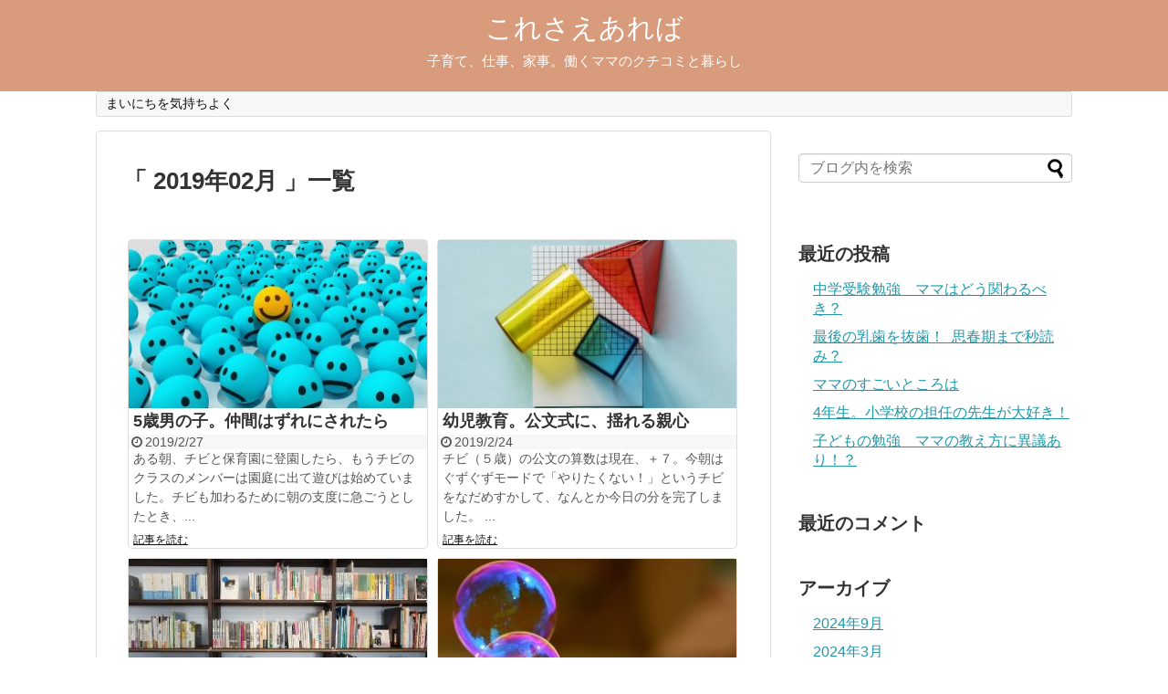

--- FILE ---
content_type: text/html; charset=UTF-8
request_url: http://colelog.net/2019/02/
body_size: 12787
content:
<!DOCTYPE html>
<html lang="ja">
<head>
<meta name="google-site-verification" content="3IynMdd1Y6AoZhv7qEQHEoDESTiliBysyRoac6xa_eE" />
<meta charset="UTF-8">
  <meta name="viewport" content="width=1280, maximum-scale=1, user-scalable=yes">
<link rel="alternate" type="application/rss+xml" title="これさえあれば RSS Feed" href="http://colelog.net/feed/" />
<link rel="pingback" href="http://colelog.net/xmlrpc.php" />
<meta name="robots" content="noindex,follow">
<!-- OGP -->
<meta property="og:type" content="website">
<meta property="og:description" content="子育て、仕事、家事。働くママのクチコミと暮らし">
<meta property="og:title" content="これさえあれば">
<meta property="og:url" content="http://colelog.net">
<meta property="og:site_name" content="これさえあれば">
<meta property="og:locale" content="ja_JP" />
<!-- /OGP -->
<!-- Twitter Card -->
<meta name="twitter:card" content="summary">
<meta name="twitter:description" content="子育て、仕事、家事。働くママのクチコミと暮らし">
<meta name="twitter:title" content="これさえあれば">
<meta name="twitter:url" content="http://colelog.net">
<meta name="twitter:domain" content="colelog.net">
<!-- /Twitter Card -->

<title>2019年2月  |  これさえあれば</title>
<meta name='robots' content='max-image-preview:large' />
<link rel="alternate" type="application/rss+xml" title="これさえあれば &raquo; フィード" href="http://colelog.net/feed/" />
<link rel="alternate" type="application/rss+xml" title="これさえあれば &raquo; コメントフィード" href="http://colelog.net/comments/feed/" />
<script type="text/javascript">
/* <![CDATA[ */
window._wpemojiSettings = {"baseUrl":"https:\/\/s.w.org\/images\/core\/emoji\/15.0.3\/72x72\/","ext":".png","svgUrl":"https:\/\/s.w.org\/images\/core\/emoji\/15.0.3\/svg\/","svgExt":".svg","source":{"concatemoji":"http:\/\/colelog.net\/wp-includes\/js\/wp-emoji-release.min.js"}};
/*! This file is auto-generated */
!function(i,n){var o,s,e;function c(e){try{var t={supportTests:e,timestamp:(new Date).valueOf()};sessionStorage.setItem(o,JSON.stringify(t))}catch(e){}}function p(e,t,n){e.clearRect(0,0,e.canvas.width,e.canvas.height),e.fillText(t,0,0);var t=new Uint32Array(e.getImageData(0,0,e.canvas.width,e.canvas.height).data),r=(e.clearRect(0,0,e.canvas.width,e.canvas.height),e.fillText(n,0,0),new Uint32Array(e.getImageData(0,0,e.canvas.width,e.canvas.height).data));return t.every(function(e,t){return e===r[t]})}function u(e,t,n){switch(t){case"flag":return n(e,"\ud83c\udff3\ufe0f\u200d\u26a7\ufe0f","\ud83c\udff3\ufe0f\u200b\u26a7\ufe0f")?!1:!n(e,"\ud83c\uddfa\ud83c\uddf3","\ud83c\uddfa\u200b\ud83c\uddf3")&&!n(e,"\ud83c\udff4\udb40\udc67\udb40\udc62\udb40\udc65\udb40\udc6e\udb40\udc67\udb40\udc7f","\ud83c\udff4\u200b\udb40\udc67\u200b\udb40\udc62\u200b\udb40\udc65\u200b\udb40\udc6e\u200b\udb40\udc67\u200b\udb40\udc7f");case"emoji":return!n(e,"\ud83d\udc26\u200d\u2b1b","\ud83d\udc26\u200b\u2b1b")}return!1}function f(e,t,n){var r="undefined"!=typeof WorkerGlobalScope&&self instanceof WorkerGlobalScope?new OffscreenCanvas(300,150):i.createElement("canvas"),a=r.getContext("2d",{willReadFrequently:!0}),o=(a.textBaseline="top",a.font="600 32px Arial",{});return e.forEach(function(e){o[e]=t(a,e,n)}),o}function t(e){var t=i.createElement("script");t.src=e,t.defer=!0,i.head.appendChild(t)}"undefined"!=typeof Promise&&(o="wpEmojiSettingsSupports",s=["flag","emoji"],n.supports={everything:!0,everythingExceptFlag:!0},e=new Promise(function(e){i.addEventListener("DOMContentLoaded",e,{once:!0})}),new Promise(function(t){var n=function(){try{var e=JSON.parse(sessionStorage.getItem(o));if("object"==typeof e&&"number"==typeof e.timestamp&&(new Date).valueOf()<e.timestamp+604800&&"object"==typeof e.supportTests)return e.supportTests}catch(e){}return null}();if(!n){if("undefined"!=typeof Worker&&"undefined"!=typeof OffscreenCanvas&&"undefined"!=typeof URL&&URL.createObjectURL&&"undefined"!=typeof Blob)try{var e="postMessage("+f.toString()+"("+[JSON.stringify(s),u.toString(),p.toString()].join(",")+"));",r=new Blob([e],{type:"text/javascript"}),a=new Worker(URL.createObjectURL(r),{name:"wpTestEmojiSupports"});return void(a.onmessage=function(e){c(n=e.data),a.terminate(),t(n)})}catch(e){}c(n=f(s,u,p))}t(n)}).then(function(e){for(var t in e)n.supports[t]=e[t],n.supports.everything=n.supports.everything&&n.supports[t],"flag"!==t&&(n.supports.everythingExceptFlag=n.supports.everythingExceptFlag&&n.supports[t]);n.supports.everythingExceptFlag=n.supports.everythingExceptFlag&&!n.supports.flag,n.DOMReady=!1,n.readyCallback=function(){n.DOMReady=!0}}).then(function(){return e}).then(function(){var e;n.supports.everything||(n.readyCallback(),(e=n.source||{}).concatemoji?t(e.concatemoji):e.wpemoji&&e.twemoji&&(t(e.twemoji),t(e.wpemoji)))}))}((window,document),window._wpemojiSettings);
/* ]]> */
</script>
<link rel='stylesheet' id='simplicity-style-css' href='http://colelog.net/wp-content/themes/simplicity2/style.css' type='text/css' media='all' />
<link rel='stylesheet' id='responsive-style-css' href='http://colelog.net/wp-content/themes/simplicity2/css/responsive-pc.css' type='text/css' media='all' />
<link rel='stylesheet' id='font-awesome-style-css' href='http://colelog.net/wp-content/themes/simplicity2/webfonts/css/font-awesome.min.css' type='text/css' media='all' />
<link rel='stylesheet' id='icomoon-style-css' href='http://colelog.net/wp-content/themes/simplicity2/webfonts/icomoon/style.css' type='text/css' media='all' />
<link rel='stylesheet' id='responsive-mode-style-css' href='http://colelog.net/wp-content/themes/simplicity2/responsive.css' type='text/css' media='all' />
<link rel='stylesheet' id='extension-style-css' href='http://colelog.net/wp-content/themes/simplicity2/css/extension.css' type='text/css' media='all' />
<style id='extension-style-inline-css' type='text/css'>

#header {
  background-color:#d89c7d;
}
#site-title a {
  color:#ffffff;
}
#site-description {
  color:#ffffff;
}
/*タイル状リスト*/
#main .entry{
  width:214px;
  margin:10px 5px 0 5px;
  border:1px solid #ddd;
  border-radius:5px;
  float:left;
  clear:none;
  overflow: visible;
}

#list .entry .entry-thumb {
  margin-top:0;
  margin-right: 0;
  margin-left:0;
  text-align:center;
  margin-bottom: 0;
}

.entry-thumb img{
  width:100%;
  height:auto;
  margin-bottom:0;
}

.entry-card-content {
  margin-left: 0;
  clear:both;
}

.entry h2 a{
  margin-top:0;
  font-size:16px;
  line-height:110%;
}

.entry .post-meta{
  margin:0;
  font-size:14px;
}

.entry-snippet{
  font-size:14px;
  padding:0 5px;
  word-wrap:break-word;
}

.entry-read a{
  font-size:12px;
  padding:0 5px;
}

.entry .post-meta .category{
  display:none;
}

.entry h2{
  padding:0 5px;
  word-wrap:break-word;
  line-height: 100%;
}

.entry-read a.entry-read-link{
  padding:5px 0;
  margin-left:5px;
  margin-right:5px;
  margin-bottom:5px;
  width:auto;
}


#main .entry{
  width:327px;
}

.entry-thumb img{
  width:327px;
}

.entry h2 a{
  font-size:18px;
}

.post-meta{
  font-size:16px;
}

@media screen and (max-width:440px){
  #main .entry{
    width:100%;
    margin:5px 0;
  }

  .entry-thumb img{
    width:100%;
  }

  .entry h2 a{
    font-size:16px;
  }

  .post-meta{
    font-size:14px;
  }
}
/*サイトタイトルを中央寄せ*/
#header .alignleft {
  text-align: center;
  max-width: none;
  /*width: calc(100% - 60px);*/
}

#h-top #site-title a{
  margin-right: 0 !important;
}

#site-description{
  margin-right: 0;
}

#header .alignright {
  display: none;
}
@media screen and (max-width:639px){
  .article br{
    display: block;
  }
}


</style>
<link rel='stylesheet' id='print-style-css' href='http://colelog.net/wp-content/themes/simplicity2/css/print.css' type='text/css' media='print' />
<style id='wp-emoji-styles-inline-css' type='text/css'>

	img.wp-smiley, img.emoji {
		display: inline !important;
		border: none !important;
		box-shadow: none !important;
		height: 1em !important;
		width: 1em !important;
		margin: 0 0.07em !important;
		vertical-align: -0.1em !important;
		background: none !important;
		padding: 0 !important;
	}
</style>
<link rel='stylesheet' id='wp-block-library-css' href='http://colelog.net/wp-includes/css/dist/block-library/style.min.css' type='text/css' media='all' />
<style id='classic-theme-styles-inline-css' type='text/css'>
/*! This file is auto-generated */
.wp-block-button__link{color:#fff;background-color:#32373c;border-radius:9999px;box-shadow:none;text-decoration:none;padding:calc(.667em + 2px) calc(1.333em + 2px);font-size:1.125em}.wp-block-file__button{background:#32373c;color:#fff;text-decoration:none}
</style>
<style id='global-styles-inline-css' type='text/css'>
:root{--wp--preset--aspect-ratio--square: 1;--wp--preset--aspect-ratio--4-3: 4/3;--wp--preset--aspect-ratio--3-4: 3/4;--wp--preset--aspect-ratio--3-2: 3/2;--wp--preset--aspect-ratio--2-3: 2/3;--wp--preset--aspect-ratio--16-9: 16/9;--wp--preset--aspect-ratio--9-16: 9/16;--wp--preset--color--black: #000000;--wp--preset--color--cyan-bluish-gray: #abb8c3;--wp--preset--color--white: #ffffff;--wp--preset--color--pale-pink: #f78da7;--wp--preset--color--vivid-red: #cf2e2e;--wp--preset--color--luminous-vivid-orange: #ff6900;--wp--preset--color--luminous-vivid-amber: #fcb900;--wp--preset--color--light-green-cyan: #7bdcb5;--wp--preset--color--vivid-green-cyan: #00d084;--wp--preset--color--pale-cyan-blue: #8ed1fc;--wp--preset--color--vivid-cyan-blue: #0693e3;--wp--preset--color--vivid-purple: #9b51e0;--wp--preset--gradient--vivid-cyan-blue-to-vivid-purple: linear-gradient(135deg,rgba(6,147,227,1) 0%,rgb(155,81,224) 100%);--wp--preset--gradient--light-green-cyan-to-vivid-green-cyan: linear-gradient(135deg,rgb(122,220,180) 0%,rgb(0,208,130) 100%);--wp--preset--gradient--luminous-vivid-amber-to-luminous-vivid-orange: linear-gradient(135deg,rgba(252,185,0,1) 0%,rgba(255,105,0,1) 100%);--wp--preset--gradient--luminous-vivid-orange-to-vivid-red: linear-gradient(135deg,rgba(255,105,0,1) 0%,rgb(207,46,46) 100%);--wp--preset--gradient--very-light-gray-to-cyan-bluish-gray: linear-gradient(135deg,rgb(238,238,238) 0%,rgb(169,184,195) 100%);--wp--preset--gradient--cool-to-warm-spectrum: linear-gradient(135deg,rgb(74,234,220) 0%,rgb(151,120,209) 20%,rgb(207,42,186) 40%,rgb(238,44,130) 60%,rgb(251,105,98) 80%,rgb(254,248,76) 100%);--wp--preset--gradient--blush-light-purple: linear-gradient(135deg,rgb(255,206,236) 0%,rgb(152,150,240) 100%);--wp--preset--gradient--blush-bordeaux: linear-gradient(135deg,rgb(254,205,165) 0%,rgb(254,45,45) 50%,rgb(107,0,62) 100%);--wp--preset--gradient--luminous-dusk: linear-gradient(135deg,rgb(255,203,112) 0%,rgb(199,81,192) 50%,rgb(65,88,208) 100%);--wp--preset--gradient--pale-ocean: linear-gradient(135deg,rgb(255,245,203) 0%,rgb(182,227,212) 50%,rgb(51,167,181) 100%);--wp--preset--gradient--electric-grass: linear-gradient(135deg,rgb(202,248,128) 0%,rgb(113,206,126) 100%);--wp--preset--gradient--midnight: linear-gradient(135deg,rgb(2,3,129) 0%,rgb(40,116,252) 100%);--wp--preset--font-size--small: 13px;--wp--preset--font-size--medium: 20px;--wp--preset--font-size--large: 36px;--wp--preset--font-size--x-large: 42px;--wp--preset--spacing--20: 0.44rem;--wp--preset--spacing--30: 0.67rem;--wp--preset--spacing--40: 1rem;--wp--preset--spacing--50: 1.5rem;--wp--preset--spacing--60: 2.25rem;--wp--preset--spacing--70: 3.38rem;--wp--preset--spacing--80: 5.06rem;--wp--preset--shadow--natural: 6px 6px 9px rgba(0, 0, 0, 0.2);--wp--preset--shadow--deep: 12px 12px 50px rgba(0, 0, 0, 0.4);--wp--preset--shadow--sharp: 6px 6px 0px rgba(0, 0, 0, 0.2);--wp--preset--shadow--outlined: 6px 6px 0px -3px rgba(255, 255, 255, 1), 6px 6px rgba(0, 0, 0, 1);--wp--preset--shadow--crisp: 6px 6px 0px rgba(0, 0, 0, 1);}:where(.is-layout-flex){gap: 0.5em;}:where(.is-layout-grid){gap: 0.5em;}body .is-layout-flex{display: flex;}.is-layout-flex{flex-wrap: wrap;align-items: center;}.is-layout-flex > :is(*, div){margin: 0;}body .is-layout-grid{display: grid;}.is-layout-grid > :is(*, div){margin: 0;}:where(.wp-block-columns.is-layout-flex){gap: 2em;}:where(.wp-block-columns.is-layout-grid){gap: 2em;}:where(.wp-block-post-template.is-layout-flex){gap: 1.25em;}:where(.wp-block-post-template.is-layout-grid){gap: 1.25em;}.has-black-color{color: var(--wp--preset--color--black) !important;}.has-cyan-bluish-gray-color{color: var(--wp--preset--color--cyan-bluish-gray) !important;}.has-white-color{color: var(--wp--preset--color--white) !important;}.has-pale-pink-color{color: var(--wp--preset--color--pale-pink) !important;}.has-vivid-red-color{color: var(--wp--preset--color--vivid-red) !important;}.has-luminous-vivid-orange-color{color: var(--wp--preset--color--luminous-vivid-orange) !important;}.has-luminous-vivid-amber-color{color: var(--wp--preset--color--luminous-vivid-amber) !important;}.has-light-green-cyan-color{color: var(--wp--preset--color--light-green-cyan) !important;}.has-vivid-green-cyan-color{color: var(--wp--preset--color--vivid-green-cyan) !important;}.has-pale-cyan-blue-color{color: var(--wp--preset--color--pale-cyan-blue) !important;}.has-vivid-cyan-blue-color{color: var(--wp--preset--color--vivid-cyan-blue) !important;}.has-vivid-purple-color{color: var(--wp--preset--color--vivid-purple) !important;}.has-black-background-color{background-color: var(--wp--preset--color--black) !important;}.has-cyan-bluish-gray-background-color{background-color: var(--wp--preset--color--cyan-bluish-gray) !important;}.has-white-background-color{background-color: var(--wp--preset--color--white) !important;}.has-pale-pink-background-color{background-color: var(--wp--preset--color--pale-pink) !important;}.has-vivid-red-background-color{background-color: var(--wp--preset--color--vivid-red) !important;}.has-luminous-vivid-orange-background-color{background-color: var(--wp--preset--color--luminous-vivid-orange) !important;}.has-luminous-vivid-amber-background-color{background-color: var(--wp--preset--color--luminous-vivid-amber) !important;}.has-light-green-cyan-background-color{background-color: var(--wp--preset--color--light-green-cyan) !important;}.has-vivid-green-cyan-background-color{background-color: var(--wp--preset--color--vivid-green-cyan) !important;}.has-pale-cyan-blue-background-color{background-color: var(--wp--preset--color--pale-cyan-blue) !important;}.has-vivid-cyan-blue-background-color{background-color: var(--wp--preset--color--vivid-cyan-blue) !important;}.has-vivid-purple-background-color{background-color: var(--wp--preset--color--vivid-purple) !important;}.has-black-border-color{border-color: var(--wp--preset--color--black) !important;}.has-cyan-bluish-gray-border-color{border-color: var(--wp--preset--color--cyan-bluish-gray) !important;}.has-white-border-color{border-color: var(--wp--preset--color--white) !important;}.has-pale-pink-border-color{border-color: var(--wp--preset--color--pale-pink) !important;}.has-vivid-red-border-color{border-color: var(--wp--preset--color--vivid-red) !important;}.has-luminous-vivid-orange-border-color{border-color: var(--wp--preset--color--luminous-vivid-orange) !important;}.has-luminous-vivid-amber-border-color{border-color: var(--wp--preset--color--luminous-vivid-amber) !important;}.has-light-green-cyan-border-color{border-color: var(--wp--preset--color--light-green-cyan) !important;}.has-vivid-green-cyan-border-color{border-color: var(--wp--preset--color--vivid-green-cyan) !important;}.has-pale-cyan-blue-border-color{border-color: var(--wp--preset--color--pale-cyan-blue) !important;}.has-vivid-cyan-blue-border-color{border-color: var(--wp--preset--color--vivid-cyan-blue) !important;}.has-vivid-purple-border-color{border-color: var(--wp--preset--color--vivid-purple) !important;}.has-vivid-cyan-blue-to-vivid-purple-gradient-background{background: var(--wp--preset--gradient--vivid-cyan-blue-to-vivid-purple) !important;}.has-light-green-cyan-to-vivid-green-cyan-gradient-background{background: var(--wp--preset--gradient--light-green-cyan-to-vivid-green-cyan) !important;}.has-luminous-vivid-amber-to-luminous-vivid-orange-gradient-background{background: var(--wp--preset--gradient--luminous-vivid-amber-to-luminous-vivid-orange) !important;}.has-luminous-vivid-orange-to-vivid-red-gradient-background{background: var(--wp--preset--gradient--luminous-vivid-orange-to-vivid-red) !important;}.has-very-light-gray-to-cyan-bluish-gray-gradient-background{background: var(--wp--preset--gradient--very-light-gray-to-cyan-bluish-gray) !important;}.has-cool-to-warm-spectrum-gradient-background{background: var(--wp--preset--gradient--cool-to-warm-spectrum) !important;}.has-blush-light-purple-gradient-background{background: var(--wp--preset--gradient--blush-light-purple) !important;}.has-blush-bordeaux-gradient-background{background: var(--wp--preset--gradient--blush-bordeaux) !important;}.has-luminous-dusk-gradient-background{background: var(--wp--preset--gradient--luminous-dusk) !important;}.has-pale-ocean-gradient-background{background: var(--wp--preset--gradient--pale-ocean) !important;}.has-electric-grass-gradient-background{background: var(--wp--preset--gradient--electric-grass) !important;}.has-midnight-gradient-background{background: var(--wp--preset--gradient--midnight) !important;}.has-small-font-size{font-size: var(--wp--preset--font-size--small) !important;}.has-medium-font-size{font-size: var(--wp--preset--font-size--medium) !important;}.has-large-font-size{font-size: var(--wp--preset--font-size--large) !important;}.has-x-large-font-size{font-size: var(--wp--preset--font-size--x-large) !important;}
:where(.wp-block-post-template.is-layout-flex){gap: 1.25em;}:where(.wp-block-post-template.is-layout-grid){gap: 1.25em;}
:where(.wp-block-columns.is-layout-flex){gap: 2em;}:where(.wp-block-columns.is-layout-grid){gap: 2em;}
:root :where(.wp-block-pullquote){font-size: 1.5em;line-height: 1.6;}
</style>
<script type="text/javascript" src="http://colelog.net/wp-includes/js/jquery/jquery.min.js" id="jquery-core-js"></script>
<script type="text/javascript" src="http://colelog.net/wp-includes/js/jquery/jquery-migrate.min.js" id="jquery-migrate-js"></script>
<link rel="EditURI" type="application/rsd+xml" title="RSD" href="http://colelog.net/xmlrpc.php?rsd" />
<meta name="generator" content="WordPress 6.6.4" />
<script async src="https://pagead2.googlesyndication.com/pagead/js/adsbygoogle.js?client=ca-pub-1497556342714781"
     crossorigin="anonymous"></script>
<style type="text/css">.recentcomments a{display:inline !important;padding:0 !important;margin:0 !important;}</style><!-- Google Analytics -->
<script>
  (function(i,s,o,g,r,a,m){i['GoogleAnalyticsObject']=r;i[r]=i[r]||function(){
  (i[r].q=i[r].q||[]).push(arguments)},i[r].l=1*new Date();a=s.createElement(o),
  m=s.getElementsByTagName(o)[0];a.async=1;a.src=g;m.parentNode.insertBefore(a,m)
  })(window,document,'script','//www.google-analytics.com/analytics.js','ga');

  ga('create', 'UA-74739438-1', 'auto');
  ga('send', 'pageview');
</script>
<!-- /Google Analytics -->
</head>
  <body class="archive date" itemscope itemtype="http://schema.org/WebPage">
    <div id="container">

      <!-- header -->
      <header itemscope itemtype="http://schema.org/WPHeader">
        <div id="header" class="clearfix">
          <div id="header-in">

                        <div id="h-top">
              <!-- モバイルメニュー表示用のボタン -->
<div id="mobile-menu">
  <a id="mobile-menu-toggle" href="#"><span class="fa fa-bars fa-2x"></span></a>
</div>

              <div class="alignleft top-title-catchphrase">
                <!-- サイトのタイトル -->
<p id="site-title" itemscope itemtype="http://schema.org/Organization">
  <a href="http://colelog.net/">これさえあれば</a></p>
<!-- サイトの概要 -->
<p id="site-description">
  子育て、仕事、家事。働くママのクチコミと暮らし</p>
              </div>

              <div class="alignright top-sns-follows">
                                <!-- SNSページ -->
<div class="sns-pages">
<p class="sns-follow-msg">フォローする</p>
<ul class="snsp">
<li class="feedly-page"><a href='//feedly.com/index.html#subscription%2Ffeed%2Fhttp%3A%2F%2Fcolelog.net%2Ffeed%2F' target='blank' title="feedlyで更新情報をフォロー" rel="nofollow"><span class="icon-feedly-square"></span></a></li><li class="rss-page"><a href="http://colelog.net/feed/" target="_blank" title="RSSで更新情報をフォロー" rel="nofollow"><span class="fa fa-rss-square fa-2x"></span></a></li>  </ul>
</div>
                              </div>

            </div><!-- /#h-top -->
          </div><!-- /#header-in -->
        </div><!-- /#header -->
      </header>

      <!-- Navigation -->
<nav itemscope itemtype="http://schema.org/SiteNavigationElement">
  <div id="navi">
      	<div id="navi-in">
      <div class="menu"><ul>
<li class="page_item page-item-2"><a href="http://colelog.net/sample-page/">まいにちを気持ちよく</a></li>
</ul></div>
    </div><!-- /#navi-in -->
  </div><!-- /#navi -->
</nav>
<!-- /Navigation -->
      <!-- 本体部分 -->
      <div id="body">
        <div id="body-in">

          
          <!-- main -->
          <main itemscope itemprop="mainContentOfPage" itemtype="http://schema.org/Blog">
            <div id="main">


  <h1 id="archive-title">「
        2019年02月      」一覧  </h1>






<div id="list">
<!-- 記事一覧 -->
<article id="post-3628" class="entry cf post-3628 post type-post status-publish format-standard has-post-thumbnail category-kosodate category-5-years-old">
  <figure class="entry-thumb">
                  <a href="http://colelog.net/2019/02/27/post-3628/" class="entry-image entry-image-link" title="5歳男の子。仲間はずれにされたら"><img width="320" height="180" src="http://colelog.net/wp-content/uploads/2019/02/Attachment-1-320x180.jpeg" class="entry-thumnail wp-post-image" alt="5歳男の子。仲間はずれにされたら" decoding="async" fetchpriority="high" srcset="http://colelog.net/wp-content/uploads/2019/02/Attachment-1-320x180.jpeg 320w, http://colelog.net/wp-content/uploads/2019/02/Attachment-1-300x169.jpeg 300w, http://colelog.net/wp-content/uploads/2019/02/Attachment-1.jpeg 640w" sizes="(max-width: 320px) 100vw, 320px" /></a>
            </figure><!-- /.entry-thumb -->

  <div class="entry-card-content">
  <header>
    <h2><a href="http://colelog.net/2019/02/27/post-3628/" class="entry-title entry-title-link" title="5歳男の子。仲間はずれにされたら">5歳男の子。仲間はずれにされたら</a></h2>
    <p class="post-meta">
            <span class="post-date"><span class="fa fa-clock-o fa-fw"></span><span class="published">2019/2/27</span></span>
      
            <span class="category"><span class="fa fa-folder fa-fw"></span><a href="http://colelog.net/category/kosodate/" rel="category tag">子育て</a>, <a href="http://colelog.net/category/kosodate/5-years-old/" rel="category tag">5歳</a></span>
      
      
      
    </p><!-- /.post-meta -->
  </header>
  <p class="entry-snippet">ある朝、チビと保育園に登園したら、もうチビのクラスのメンバーは園庭に出て遊びは始めていました。チビも加わるために朝の支度に急ごうとしたとき、...</p>

    <footer>
    <p class="entry-read"><a href="http://colelog.net/2019/02/27/post-3628/" class="entry-read-link">記事を読む</a></p>
  </footer>
  
</div><!-- /.entry-card-content -->
</article><article id="post-3624" class="entry cf post-3624 post type-post status-publish format-standard has-post-thumbnail category-12 category-5-years-old">
  <figure class="entry-thumb">
                  <a href="http://colelog.net/2019/02/24/post-3624/" class="entry-image entry-image-link" title="幼児教育。公文式に、揺れる親心"><img width="320" height="180" src="http://colelog.net/wp-content/uploads/2019/02/art-3827050_640-320x180.jpg" class="entry-thumnail wp-post-image" alt="幼児教育。公文式に、揺れる親心" decoding="async" /></a>
            </figure><!-- /.entry-thumb -->

  <div class="entry-card-content">
  <header>
    <h2><a href="http://colelog.net/2019/02/24/post-3624/" class="entry-title entry-title-link" title="幼児教育。公文式に、揺れる親心">幼児教育。公文式に、揺れる親心</a></h2>
    <p class="post-meta">
            <span class="post-date"><span class="fa fa-clock-o fa-fw"></span><span class="published">2019/2/24</span></span>
      
            <span class="category"><span class="fa fa-folder fa-fw"></span><a href="http://colelog.net/category/%e5%b9%bc%e5%85%90%e6%95%99%e8%82%b2%e3%81%8f%e3%82%82%e3%82%93/" rel="category tag">幼児教育,くもん,習いごと</a>, <a href="http://colelog.net/category/kosodate/5-years-old/" rel="category tag">5歳</a></span>
      
      
      
    </p><!-- /.post-meta -->
  </header>
  <p class="entry-snippet">チビ（５歳）の公文の算数は現在、＋７。今朝はぐずぐずモードで「やりたくない！」というチビをなだめすかして、なんとか今日の分を完了しました。
...</p>

    <footer>
    <p class="entry-read"><a href="http://colelog.net/2019/02/24/post-3624/" class="entry-read-link">記事を読む</a></p>
  </footer>
  
</div><!-- /.entry-card-content -->
</article><article id="post-3620" class="entry cf post-3620 post type-post status-publish format-standard has-post-thumbnail category-6 category-5-years-old">
  <figure class="entry-thumb">
                  <a href="http://colelog.net/2019/02/23/post-3620/" class="entry-image entry-image-link" title="5歳。絵本で広がる子どもの世界"><img width="320" height="180" src="http://colelog.net/wp-content/uploads/2019/02/books-1245744_640-320x180.jpg" class="entry-thumnail wp-post-image" alt="5歳。絵本で広がる子どもの世界" decoding="async" /></a>
            </figure><!-- /.entry-thumb -->

  <div class="entry-card-content">
  <header>
    <h2><a href="http://colelog.net/2019/02/23/post-3620/" class="entry-title entry-title-link" title="5歳。絵本で広がる子どもの世界">5歳。絵本で広がる子どもの世界</a></h2>
    <p class="post-meta">
            <span class="post-date"><span class="fa fa-clock-o fa-fw"></span><span class="published">2019/2/23</span></span>
      
            <span class="category"><span class="fa fa-folder fa-fw"></span><a href="http://colelog.net/category/%e7%b5%b5%e6%9c%ac/" rel="category tag">絵本・育児本</a>, <a href="http://colelog.net/category/kosodate/5-years-old/" rel="category tag">5歳</a></span>
      
      
      
    </p><!-- /.post-meta -->
  </header>
  <p class="entry-snippet">実家の母がチビ（５歳）のために毎週、図書館から絵本を借りてきてくれます。チビと一緒に図書館に行くと、このごろ選ぶのは図鑑などの調べる本、迷路...</p>

    <footer>
    <p class="entry-read"><a href="http://colelog.net/2019/02/23/post-3620/" class="entry-read-link">記事を読む</a></p>
  </footer>
  
</div><!-- /.entry-card-content -->
</article><article id="post-3582" class="entry cf post-3582 post type-post status-publish format-standard has-post-thumbnail category-kosodate category-5-years-old">
  <figure class="entry-thumb">
                  <a href="http://colelog.net/2019/02/22/post-3582/" class="entry-image entry-image-link" title="合い言葉は「ただいまおかえり」と「ごめんねいいよ」"><img width="320" height="180" src="http://colelog.net/wp-content/uploads/2019/02/soap-bubble-824571_640-320x180.jpg" class="entry-thumnail wp-post-image" alt="合い言葉は「ただいまおかえり」と「ごめんねいいよ」" decoding="async" loading="lazy" /></a>
            </figure><!-- /.entry-thumb -->

  <div class="entry-card-content">
  <header>
    <h2><a href="http://colelog.net/2019/02/22/post-3582/" class="entry-title entry-title-link" title="合い言葉は「ただいまおかえり」と「ごめんねいいよ」">合い言葉は「ただいまおかえり」と「ごめんねいいよ」</a></h2>
    <p class="post-meta">
            <span class="post-date"><span class="fa fa-clock-o fa-fw"></span><span class="published">2019/2/22</span></span>
      
            <span class="category"><span class="fa fa-folder fa-fw"></span><a href="http://colelog.net/category/kosodate/" rel="category tag">子育て</a>, <a href="http://colelog.net/category/kosodate/5-years-old/" rel="category tag">5歳</a></span>
      
      
      
    </p><!-- /.post-meta -->
  </header>
  <p class="entry-snippet">保育園通いのチビ（５歳）。週に何度かはばあばたちにお迎えをお願いしています。そのため、わたしよりチビのほうが家に早く帰っていることもしばしば...</p>

    <footer>
    <p class="entry-read"><a href="http://colelog.net/2019/02/22/post-3582/" class="entry-read-link">記事を読む</a></p>
  </footer>
  
</div><!-- /.entry-card-content -->
</article><article id="post-3580" class="entry cf post-3580 post type-post status-publish format-standard has-post-thumbnail category-kosodate category-kazi category-misc">
  <figure class="entry-thumb">
                  <a href="http://colelog.net/2019/02/21/post-3580/" class="entry-image entry-image-link" title="捨てるストレス！ 本当に必要なもの、不要なもの"><img width="320" height="180" src="http://colelog.net/wp-content/uploads/2019/02/cardboard-boxes-3126552_640-320x180.jpg" class="entry-thumnail wp-post-image" alt="捨てるストレス！ 本当に必要なもの、不要なもの" decoding="async" loading="lazy" /></a>
            </figure><!-- /.entry-thumb -->

  <div class="entry-card-content">
  <header>
    <h2><a href="http://colelog.net/2019/02/21/post-3580/" class="entry-title entry-title-link" title="捨てるストレス！ 本当に必要なもの、不要なもの">捨てるストレス！ 本当に必要なもの、不要なもの</a></h2>
    <p class="post-meta">
            <span class="post-date"><span class="fa fa-clock-o fa-fw"></span><span class="published">2019/2/21</span></span>
      
            <span class="category"><span class="fa fa-folder fa-fw"></span><a href="http://colelog.net/category/kosodate/" rel="category tag">子育て</a>, <a href="http://colelog.net/category/kazi/" rel="category tag">家事</a>, <a href="http://colelog.net/category/misc/" rel="category tag">その他</a></span>
      
      
      
    </p><!-- /.post-meta -->
  </header>
  <p class="entry-snippet">引っ越しに向けて着々と準備を進めています。毎日使うものは直前に詰めるとして、まずはふだんあまり使っていない荷物の整頓。何年もしまったままのも...</p>

    <footer>
    <p class="entry-read"><a href="http://colelog.net/2019/02/21/post-3580/" class="entry-read-link">記事を読む</a></p>
  </footer>
  
</div><!-- /.entry-card-content -->
</article><article id="post-3563" class="entry cf post-3563 post type-post status-publish format-standard has-post-thumbnail category-kosodate category-5-years-old">
  <figure class="entry-thumb">
                  <a href="http://colelog.net/2019/02/19/post-3563/" class="entry-image entry-image-link" title="親にかまってもらえない、一人っ子の週末"><img width="320" height="180" src="http://colelog.net/wp-content/uploads/2019/02/bowl-3366766_640-320x180.jpg" class="entry-thumnail wp-post-image" alt="親にかまってもらえない、一人っ子の週末" decoding="async" loading="lazy" /></a>
            </figure><!-- /.entry-thumb -->

  <div class="entry-card-content">
  <header>
    <h2><a href="http://colelog.net/2019/02/19/post-3563/" class="entry-title entry-title-link" title="親にかまってもらえない、一人っ子の週末">親にかまってもらえない、一人っ子の週末</a></h2>
    <p class="post-meta">
            <span class="post-date"><span class="fa fa-clock-o fa-fw"></span><span class="published">2019/2/19</span></span>
      
            <span class="category"><span class="fa fa-folder fa-fw"></span><a href="http://colelog.net/category/kosodate/" rel="category tag">子育て</a>, <a href="http://colelog.net/category/kosodate/5-years-old/" rel="category tag">5歳</a></span>
      
      
      
    </p><!-- /.post-meta -->
  </header>
  <p class="entry-snippet">背も伸びたし、体重も。おまけに永久歯も生えてきて、ぐんと成長を見せるチビ（5歳）。
そういえば、公文のプリントも、前はもっとごねたり、飽きた...</p>

    <footer>
    <p class="entry-read"><a href="http://colelog.net/2019/02/19/post-3563/" class="entry-read-link">記事を読む</a></p>
  </footer>
  
</div><!-- /.entry-card-content -->
</article><article id="post-3565" class="entry cf post-3565 post type-post status-publish format-standard has-post-thumbnail category-kosodate category-5-years-old">
  <figure class="entry-thumb">
                  <a href="http://colelog.net/2019/02/18/post-3565/" class="entry-image entry-image-link" title="初めての大人の歯。6歳臼歯が生えてきた！"><img width="320" height="180" src="http://colelog.net/wp-content/uploads/2019/02/toothbrush-571741_640-320x180.jpg" class="entry-thumnail wp-post-image" alt="初めての大人の歯。6歳臼歯が生えてきた！" decoding="async" loading="lazy" /></a>
            </figure><!-- /.entry-thumb -->

  <div class="entry-card-content">
  <header>
    <h2><a href="http://colelog.net/2019/02/18/post-3565/" class="entry-title entry-title-link" title="初めての大人の歯。6歳臼歯が生えてきた！">初めての大人の歯。6歳臼歯が生えてきた！</a></h2>
    <p class="post-meta">
            <span class="post-date"><span class="fa fa-clock-o fa-fw"></span><span class="published">2019/2/18</span></span>
      
            <span class="category"><span class="fa fa-folder fa-fw"></span><a href="http://colelog.net/category/kosodate/" rel="category tag">子育て</a>, <a href="http://colelog.net/category/kosodate/5-years-old/" rel="category tag">5歳</a></span>
      
      
      
    </p><!-- /.post-meta -->
  </header>
  <p class="entry-snippet">チビ（5歳）の歯医者さんの3ヵ月ごとの定期検診に行ってきました。
前回、前々回と、虫歯が発見されたチビ。チビの通う小児歯科では、定期検診で虫...</p>

    <footer>
    <p class="entry-read"><a href="http://colelog.net/2019/02/18/post-3565/" class="entry-read-link">記事を読む</a></p>
  </footer>
  
</div><!-- /.entry-card-content -->
</article><article id="post-3551" class="entry cf post-3551 post type-post status-publish format-standard has-post-thumbnail category-kosodate category-5-years-old">
  <figure class="entry-thumb">
                  <a href="http://colelog.net/2019/02/08/post-3551/" class="entry-image entry-image-link" title="ひとりで登校できる？ 小学生になる準備"><img width="320" height="180" src="http://colelog.net/wp-content/uploads/2019/02/car-932702_640-320x180.jpg" class="entry-thumnail wp-post-image" alt="ひとりで登校できる？ 小学生になる準備" decoding="async" loading="lazy" /></a>
            </figure><!-- /.entry-thumb -->

  <div class="entry-card-content">
  <header>
    <h2><a href="http://colelog.net/2019/02/08/post-3551/" class="entry-title entry-title-link" title="ひとりで登校できる？ 小学生になる準備">ひとりで登校できる？ 小学生になる準備</a></h2>
    <p class="post-meta">
            <span class="post-date"><span class="fa fa-clock-o fa-fw"></span><span class="published">2019/2/8</span></span>
      
            <span class="category"><span class="fa fa-folder fa-fw"></span><a href="http://colelog.net/category/kosodate/" rel="category tag">子育て</a>, <a href="http://colelog.net/category/kosodate/5-years-old/" rel="category tag">5歳</a></span>
      
      
      
    </p><!-- /.post-meta -->
  </header>
  <p class="entry-snippet">




チビ（5歳）と一緒に家に着いたとき、フリーペーパーをポスティングしているおじさんに会いました。
ちょうどうちのポストに投函したこと...</p>

    <footer>
    <p class="entry-read"><a href="http://colelog.net/2019/02/08/post-3551/" class="entry-read-link">記事を読む</a></p>
  </footer>
  
</div><!-- /.entry-card-content -->
</article><article id="post-3542" class="entry cf post-3542 post type-post status-publish format-standard has-post-thumbnail category-kosodate category-5-years-old">
  <figure class="entry-thumb">
                  <a href="http://colelog.net/2019/02/06/post-3542/" class="entry-image entry-image-link" title="毎日のごはんが作る、子どもの健康貯金の話"><img width="320" height="180" src="http://colelog.net/wp-content/uploads/2019/02/plate-3033198_640-320x180.jpg" class="entry-thumnail wp-post-image" alt="毎日のごはんが作る、子どもの健康貯金の話" decoding="async" loading="lazy" srcset="http://colelog.net/wp-content/uploads/2019/02/plate-3033198_640-320x180.jpg 320w, http://colelog.net/wp-content/uploads/2019/02/plate-3033198_640-300x169.jpg 300w, http://colelog.net/wp-content/uploads/2019/02/plate-3033198_640.jpg 640w" sizes="(max-width: 320px) 100vw, 320px" /></a>
            </figure><!-- /.entry-thumb -->

  <div class="entry-card-content">
  <header>
    <h2><a href="http://colelog.net/2019/02/06/post-3542/" class="entry-title entry-title-link" title="毎日のごはんが作る、子どもの健康貯金の話">毎日のごはんが作る、子どもの健康貯金の話</a></h2>
    <p class="post-meta">
            <span class="post-date"><span class="fa fa-clock-o fa-fw"></span><span class="published">2019/2/6</span></span>
      
            <span class="category"><span class="fa fa-folder fa-fw"></span><a href="http://colelog.net/category/kosodate/" rel="category tag">子育て</a>, <a href="http://colelog.net/category/kosodate/5-years-old/" rel="category tag">5歳</a></span>
      
      
      
    </p><!-- /.post-meta -->
  </header>
  <p class="entry-snippet">


朝食を米飯にしたわが家。
最近食生活が気になるので、子どもの食事についての本を読みました。



『成功する子は食べ物が9割ー幼児・小...</p>

    <footer>
    <p class="entry-read"><a href="http://colelog.net/2019/02/06/post-3542/" class="entry-read-link">記事を読む</a></p>
  </footer>
  
</div><!-- /.entry-card-content -->
</article><article id="post-3544" class="entry cf post-3544 post type-post status-publish format-standard has-post-thumbnail category-kosodate category-5-years-old">
  <figure class="entry-thumb">
                  <a href="http://colelog.net/2019/02/05/post-3544/" class="entry-image entry-image-link" title="捨てられない！ 子どもの作品の行き場は"><img width="320" height="180" src="http://colelog.net/wp-content/uploads/2019/02/crayon-2009816_640-320x180.jpg" class="entry-thumnail wp-post-image" alt="捨てられない！ 子どもの作品の行き場は" decoding="async" loading="lazy" /></a>
            </figure><!-- /.entry-thumb -->

  <div class="entry-card-content">
  <header>
    <h2><a href="http://colelog.net/2019/02/05/post-3544/" class="entry-title entry-title-link" title="捨てられない！ 子どもの作品の行き場は">捨てられない！ 子どもの作品の行き場は</a></h2>
    <p class="post-meta">
            <span class="post-date"><span class="fa fa-clock-o fa-fw"></span><span class="published">2019/2/5</span></span>
      
            <span class="category"><span class="fa fa-folder fa-fw"></span><a href="http://colelog.net/category/kosodate/" rel="category tag">子育て</a>, <a href="http://colelog.net/category/kosodate/5-years-old/" rel="category tag">5歳</a></span>
      
      
      
    </p><!-- /.post-meta -->
  </header>
  <p class="entry-snippet">引っ越しに向けて、チビ（5歳）の持ち物の整頓をしました。
おもちゃについては、仮住まいに持って行くのは、大きい段ボール1個分に。実家に保管し...</p>

    <footer>
    <p class="entry-read"><a href="http://colelog.net/2019/02/05/post-3544/" class="entry-read-link">記事を読む</a></p>
  </footer>
  
</div><!-- /.entry-card-content -->
</article>  <div class="clear"></div>
</div><!-- /#list -->

  <!-- 文章下広告 -->
                  

<ul class="pagination" role="menubar" aria-label="Pagination"><li class="first"><a href="http://colelog.net/2019/02/"><span>First</span></a></li><li class="previous"><a href="http://colelog.net/2019/02/"><span>Previous</span></a></li><li class="current"><a>1</a></li><li><a href="http://colelog.net/2019/02/page/2/" class="inactive" >2</a></li><li class="next"><a href="http://colelog.net/2019/02/page/2/"><span>Next</span></a></li><li class="last"><a href="http://colelog.net/2019/02/page/2/"><span>Last</span></a></li></ul>
            </div><!-- /#main -->
          </main>
        <!-- sidebar -->
<div id="sidebar" role="complementary">
    
  <div id="sidebar-widget">
  <!-- ウイジェット -->
  <aside id="search-2" class="widget widget_search"><form method="get" id="searchform" action="http://colelog.net/">
	<input type="text" placeholder="ブログ内を検索" name="s" id="s">
	<input type="submit" id="searchsubmit" value="">
</form></aside>
		<aside id="recent-posts-2" class="widget widget_recent_entries">
		<h3 class="widget_title sidebar_widget_title">最近の投稿</h3>
		<ul>
											<li>
					<a href="http://colelog.net/2024/09/05/5251/">中学受験勉強　ママはどう関わるべき？</a>
									</li>
											<li>
					<a href="http://colelog.net/2024/03/24/post-5241/">最後の乳歯を抜歯！  思春期まで秒読み？</a>
									</li>
											<li>
					<a href="http://colelog.net/2024/01/16/post-5237/">ママのすごいところは</a>
									</li>
											<li>
					<a href="http://colelog.net/2024/01/02/post-5229/">4年生。小学校の担任の先生が大好き！</a>
									</li>
											<li>
					<a href="http://colelog.net/2023/09/12/post-5219/">子どもの勉強　ママの教え方に異議あり！？</a>
									</li>
					</ul>

		</aside><aside id="recent-comments-2" class="widget widget_recent_comments"><h3 class="widget_title sidebar_widget_title">最近のコメント</h3><ul id="recentcomments"></ul></aside><aside id="archives-2" class="widget widget_archive"><h3 class="widget_title sidebar_widget_title">アーカイブ</h3>
			<ul>
					<li><a href='http://colelog.net/2024/09/'>2024年9月</a></li>
	<li><a href='http://colelog.net/2024/03/'>2024年3月</a></li>
	<li><a href='http://colelog.net/2024/01/'>2024年1月</a></li>
	<li><a href='http://colelog.net/2023/09/'>2023年9月</a></li>
	<li><a href='http://colelog.net/2023/07/'>2023年7月</a></li>
	<li><a href='http://colelog.net/2023/06/'>2023年6月</a></li>
	<li><a href='http://colelog.net/2023/02/'>2023年2月</a></li>
	<li><a href='http://colelog.net/2023/01/'>2023年1月</a></li>
	<li><a href='http://colelog.net/2022/12/'>2022年12月</a></li>
	<li><a href='http://colelog.net/2022/09/'>2022年9月</a></li>
	<li><a href='http://colelog.net/2022/07/'>2022年7月</a></li>
	<li><a href='http://colelog.net/2022/06/'>2022年6月</a></li>
	<li><a href='http://colelog.net/2022/05/'>2022年5月</a></li>
	<li><a href='http://colelog.net/2022/04/'>2022年4月</a></li>
	<li><a href='http://colelog.net/2022/02/'>2022年2月</a></li>
	<li><a href='http://colelog.net/2022/01/'>2022年1月</a></li>
	<li><a href='http://colelog.net/2021/10/'>2021年10月</a></li>
	<li><a href='http://colelog.net/2021/09/'>2021年9月</a></li>
	<li><a href='http://colelog.net/2021/08/'>2021年8月</a></li>
	<li><a href='http://colelog.net/2021/06/'>2021年6月</a></li>
	<li><a href='http://colelog.net/2021/05/'>2021年5月</a></li>
	<li><a href='http://colelog.net/2021/04/'>2021年4月</a></li>
	<li><a href='http://colelog.net/2021/02/'>2021年2月</a></li>
	<li><a href='http://colelog.net/2021/01/'>2021年1月</a></li>
	<li><a href='http://colelog.net/2020/12/'>2020年12月</a></li>
	<li><a href='http://colelog.net/2020/11/'>2020年11月</a></li>
	<li><a href='http://colelog.net/2020/10/'>2020年10月</a></li>
	<li><a href='http://colelog.net/2020/09/'>2020年9月</a></li>
	<li><a href='http://colelog.net/2020/08/'>2020年8月</a></li>
	<li><a href='http://colelog.net/2020/06/'>2020年6月</a></li>
	<li><a href='http://colelog.net/2020/05/'>2020年5月</a></li>
	<li><a href='http://colelog.net/2020/04/'>2020年4月</a></li>
	<li><a href='http://colelog.net/2020/03/'>2020年3月</a></li>
	<li><a href='http://colelog.net/2020/02/'>2020年2月</a></li>
	<li><a href='http://colelog.net/2020/01/'>2020年1月</a></li>
	<li><a href='http://colelog.net/2019/12/'>2019年12月</a></li>
	<li><a href='http://colelog.net/2019/11/'>2019年11月</a></li>
	<li><a href='http://colelog.net/2019/10/'>2019年10月</a></li>
	<li><a href='http://colelog.net/2019/09/'>2019年9月</a></li>
	<li><a href='http://colelog.net/2019/08/'>2019年8月</a></li>
	<li><a href='http://colelog.net/2019/07/'>2019年7月</a></li>
	<li><a href='http://colelog.net/2019/06/'>2019年6月</a></li>
	<li><a href='http://colelog.net/2019/05/'>2019年5月</a></li>
	<li><a href='http://colelog.net/2019/04/'>2019年4月</a></li>
	<li><a href='http://colelog.net/2019/03/'>2019年3月</a></li>
	<li><a href='http://colelog.net/2019/02/' aria-current="page">2019年2月</a></li>
	<li><a href='http://colelog.net/2019/01/'>2019年1月</a></li>
	<li><a href='http://colelog.net/2018/12/'>2018年12月</a></li>
	<li><a href='http://colelog.net/2018/11/'>2018年11月</a></li>
	<li><a href='http://colelog.net/2018/10/'>2018年10月</a></li>
	<li><a href='http://colelog.net/2018/09/'>2018年9月</a></li>
	<li><a href='http://colelog.net/2018/08/'>2018年8月</a></li>
	<li><a href='http://colelog.net/2018/07/'>2018年7月</a></li>
	<li><a href='http://colelog.net/2018/06/'>2018年6月</a></li>
	<li><a href='http://colelog.net/2018/05/'>2018年5月</a></li>
	<li><a href='http://colelog.net/2018/04/'>2018年4月</a></li>
	<li><a href='http://colelog.net/2018/03/'>2018年3月</a></li>
	<li><a href='http://colelog.net/2018/02/'>2018年2月</a></li>
	<li><a href='http://colelog.net/2018/01/'>2018年1月</a></li>
	<li><a href='http://colelog.net/2017/12/'>2017年12月</a></li>
	<li><a href='http://colelog.net/2017/11/'>2017年11月</a></li>
	<li><a href='http://colelog.net/2017/10/'>2017年10月</a></li>
	<li><a href='http://colelog.net/2017/09/'>2017年9月</a></li>
	<li><a href='http://colelog.net/2017/08/'>2017年8月</a></li>
	<li><a href='http://colelog.net/2017/07/'>2017年7月</a></li>
	<li><a href='http://colelog.net/2017/06/'>2017年6月</a></li>
	<li><a href='http://colelog.net/2017/05/'>2017年5月</a></li>
	<li><a href='http://colelog.net/2017/04/'>2017年4月</a></li>
	<li><a href='http://colelog.net/2017/03/'>2017年3月</a></li>
	<li><a href='http://colelog.net/2017/02/'>2017年2月</a></li>
	<li><a href='http://colelog.net/2017/01/'>2017年1月</a></li>
	<li><a href='http://colelog.net/2016/12/'>2016年12月</a></li>
	<li><a href='http://colelog.net/2016/11/'>2016年11月</a></li>
	<li><a href='http://colelog.net/2016/10/'>2016年10月</a></li>
	<li><a href='http://colelog.net/2016/09/'>2016年9月</a></li>
	<li><a href='http://colelog.net/2016/08/'>2016年8月</a></li>
	<li><a href='http://colelog.net/2016/07/'>2016年7月</a></li>
	<li><a href='http://colelog.net/2016/06/'>2016年6月</a></li>
	<li><a href='http://colelog.net/2016/05/'>2016年5月</a></li>
	<li><a href='http://colelog.net/2016/04/'>2016年4月</a></li>
	<li><a href='http://colelog.net/2016/03/'>2016年3月</a></li>
	<li><a href='http://colelog.net/2016/02/'>2016年2月</a></li>
			</ul>

			</aside><aside id="categories-2" class="widget widget_categories"><h3 class="widget_title sidebar_widget_title">カテゴリー</h3>
			<ul>
					<li class="cat-item cat-item-1"><a href="http://colelog.net/category/kosodate/">子育て</a>
<ul class='children'>
	<li class="cat-item cat-item-60"><a href="http://colelog.net/category/kosodate/11%e6%ad%b3/">11歳</a>
</li>
	<li class="cat-item cat-item-58"><a href="http://colelog.net/category/kosodate/10%e6%ad%b3/">10歳</a>
</li>
	<li class="cat-item cat-item-56"><a href="http://colelog.net/category/kosodate/9%e6%ad%b3/">9歳</a>
</li>
	<li class="cat-item cat-item-43"><a href="http://colelog.net/category/kosodate/8%e6%ad%b3/">8歳</a>
</li>
	<li class="cat-item cat-item-40"><a href="http://colelog.net/category/kosodate/7%e6%ad%b3/">7歳</a>
</li>
	<li class="cat-item cat-item-13"><a href="http://colelog.net/category/kosodate/6%e6%ad%b3/">6歳</a>
</li>
	<li class="cat-item cat-item-9"><a href="http://colelog.net/category/kosodate/5-years-old/">5歳</a>
</li>
	<li class="cat-item cat-item-8"><a href="http://colelog.net/category/kosodate/4-years-old/">4歳</a>
</li>
	<li class="cat-item cat-item-7"><a href="http://colelog.net/category/kosodate/3-years-old/">3歳</a>
</li>
	<li class="cat-item cat-item-10"><a href="http://colelog.net/category/kosodate/2-years-old/">2歳</a>
</li>
	<li class="cat-item cat-item-11"><a href="http://colelog.net/category/kosodate/newborn_1-year-old/">0歳〜1歳</a>
</li>
</ul>
</li>
	<li class="cat-item cat-item-41"><a href="http://colelog.net/category/%e5%ad%a6%e6%a0%a1%e3%80%81%e5%ad%a6%e7%ab%a5/">学校、学童</a>
</li>
	<li class="cat-item cat-item-59"><a href="http://colelog.net/category/%e4%b8%ad%e5%ad%a6%e5%8f%97%e9%a8%93/">中学受験</a>
</li>
	<li class="cat-item cat-item-12"><a href="http://colelog.net/category/%e5%b9%bc%e5%85%90%e6%95%99%e8%82%b2%e3%81%8f%e3%82%82%e3%82%93/">幼児教育,くもん,習いごと</a>
</li>
	<li class="cat-item cat-item-6"><a href="http://colelog.net/category/%e7%b5%b5%e6%9c%ac/">絵本・育児本</a>
</li>
	<li class="cat-item cat-item-14"><a href="http://colelog.net/category/%e5%ad%90%e9%80%a3%e3%82%8c%e6%97%85%e8%a1%8c/">子連れ旅行,レジャー</a>
</li>
	<li class="cat-item cat-item-42"><a href="http://colelog.net/category/%e6%9a%ae%e3%82%89%e3%81%97%e3%81%ae%e3%81%93%e3%81%a8/">暮らしのこと</a>
</li>
	<li class="cat-item cat-item-3"><a href="http://colelog.net/category/job/">仕事</a>
</li>
	<li class="cat-item cat-item-2"><a href="http://colelog.net/category/kazi/">家事</a>
</li>
	<li class="cat-item cat-item-5"><a href="http://colelog.net/category/%e6%98%a0%e7%94%bb/">映画</a>
</li>
	<li class="cat-item cat-item-4"><a href="http://colelog.net/category/misc/">その他</a>
</li>
			</ul>

			</aside><aside id="meta-2" class="widget widget_meta"><h3 class="widget_title sidebar_widget_title">メタ情報</h3>
		<ul>
						<li><a href="http://colelog.net/wp-login.php">ログイン</a></li>
			<li><a href="http://colelog.net/feed/">投稿フィード</a></li>
			<li><a href="http://colelog.net/comments/feed/">コメントフィード</a></li>

			<li><a href="https://ja.wordpress.org/">WordPress.org</a></li>
		</ul>

		</aside>  </div>

  
</div><!-- /#sidebar -->
        </div><!-- /#body-in -->
      </div><!-- /#body -->

      <!-- footer -->
      <footer itemscope itemtype="http://schema.org/WPFooter">
        <div id="footer" class="main-footer">
          <div id="footer-in">

            
          <div class="clear"></div>
            <div id="copyright" class="wrapper">
                            <div class="credit">
                &copy; 2016  <a href="http://colelog.net">これさえあれば</a>              </div>

                          </div>
        </div><!-- /#footer-in -->
        </div><!-- /#footer -->
      </footer>
      <div id="page-top">
      <a id="move-page-top"><span class="fa fa-angle-double-up fa-2x"></span></a>
  
</div>
          </div><!-- /#container -->
    <script type="text/javascript" id="simplicity-js-js-extra">
/* <![CDATA[ */
var do_masonry = {"enable":"1"};
/* ]]> */
</script>
<script type="text/javascript" src="http://colelog.net/wp-content/themes/simplicity2/javascript.js" id="simplicity-js-js"></script>
<script type="text/javascript" src="http://colelog.net/wp-includes/js/imagesloaded.min.js" id="imagesloaded-js"></script>
<script type="text/javascript" src="http://colelog.net/wp-includes/js/masonry.min.js" id="masonry-js"></script>
<script type="text/javascript" src="http://colelog.net/wp-includes/js/jquery/jquery.masonry.min.js" id="jquery-masonry-js"></script>
            <div id="fb-root"></div>
<script>(function(d, s, id) {
  var js, fjs = d.getElementsByTagName(s)[0];
  if (d.getElementById(id)) return;
  js = d.createElement(s); js.id = id;
  js.src = "//connect.facebook.net/ja_JP/sdk.js#xfbml=1&version=v2.3";
  fjs.parentNode.insertBefore(js, fjs);
}(document, 'script', 'facebook-jssdk'));</script>
    <br />
<b>Warning</b>:  require(/home/woods44/colelog.net/public_html/wp-content/themes/simplicity2/analytics.php): failed to open stream: Permission denied in <b>/home/woods44/colelog.net/public_html/wp-includes/template.php</b> on line <b>812</b><br />
<br />
<b>Fatal error</b>:  require(): Failed opening required '/home/woods44/colelog.net/public_html/wp-content/themes/simplicity2/analytics.php' (include_path='.:/opt/php-7.4.33-2/data/pear') in <b>/home/woods44/colelog.net/public_html/wp-includes/template.php</b> on line <b>812</b><br />


--- FILE ---
content_type: text/html; charset=utf-8
request_url: https://www.google.com/recaptcha/api2/aframe
body_size: 267
content:
<!DOCTYPE HTML><html><head><meta http-equiv="content-type" content="text/html; charset=UTF-8"></head><body><script nonce="CjpGAUJjyCF4tcStzna7JA">/** Anti-fraud and anti-abuse applications only. See google.com/recaptcha */ try{var clients={'sodar':'https://pagead2.googlesyndication.com/pagead/sodar?'};window.addEventListener("message",function(a){try{if(a.source===window.parent){var b=JSON.parse(a.data);var c=clients[b['id']];if(c){var d=document.createElement('img');d.src=c+b['params']+'&rc='+(localStorage.getItem("rc::a")?sessionStorage.getItem("rc::b"):"");window.document.body.appendChild(d);sessionStorage.setItem("rc::e",parseInt(sessionStorage.getItem("rc::e")||0)+1);localStorage.setItem("rc::h",'1768517159072');}}}catch(b){}});window.parent.postMessage("_grecaptcha_ready", "*");}catch(b){}</script></body></html>

--- FILE ---
content_type: text/css
request_url: http://colelog.net/wp-content/themes/simplicity2/css/extension.css
body_size: 1611
content:
/*拡張クラスを追加するスタイルシート*/
.sankou,
.sanko,
.reffer,
.ref{
  color: #fff;
  background-color: #fc7a22;
  padding: 1px 5px 0;
  border-radius: 2px;
  font-size: 12px;
}

/*太字*/
.bold{
  font-weight:bold;
}

/*赤色*/
.red{
  color:#E50202;
}

/*太字で赤色*/
.bold-red{
  font-weight:bold;
  color:#E50202;
}

/*マーカーの黄色のような色*/
.marker{
  background-color:#FF9;
}

/*打ち消し線*/
.strike{
  text-decoration: line-through;
}

/*キーボードキーのスタイル*/
.keyboard-key {
  background-color: #f9f9f9;
  background-image: -moz-linear-gradient(center top , #eee, #f9f9f9, #eee);
  border: 1px solid #aaa;
  border-radius: 2px;
  box-shadow: 1px 2px 2px #ddd;
  font-family: inherit;
  font-size: 0.85em;
  padding: 1px 3px;
  padding: 1px 3px;
}

/*ブートストラップのインフォメーションライクな囲みが表示される*/
.sp-primary {
  background-color: #428BCA;
  color: #FFFFFF;
  padding:15px;
  border-radius:4px;
  margin-bottom:20px;
}

/*サクセスメッセージ*/
.sp-success {
  background-color: #DFF0D8;
  border-color: #D6E9C6;
  padding:15px;
  border-radius:4px;
  margin-bottom:20px;
}

/*インフォメッセージ*/
.sp-info {
  background-color: #D9EDF7;
  border-color: #BCE8F1;
  padding:15px;
  border-radius:4px;
  margin-bottom:20px;
}

/*注意メッセージ*/
.sp-warning {
  background-color: #FCF8E3;
  padding:15px;
  border-radius:4px;
  margin-bottom:20px;
  border-color: #FAEBCC;
}

/*警告メッセージ*/
.sp-danger {
  background-color: #F2DEDE;
  border-color: #EBCCD1;
  padding:15px;
  border-radius:4px;
  margin-bottom:20px;
}

/*******************************
* 左からの吹き出し
********************************/
.left_balloon,
.left-balloon {
    position: relative;
    background: #fff;
    border: 1px solid #777;
    margin: 10px;
    padding: 10px;
    border-radius: 15px;
    margin-right: 20%;
    clear: both;
    max-width: 500px;
    float: left;
}
.left_balloon:after,
.left_balloon:before,
.left-balloon:after,
.left-balloon:before {
    right: 100%;
    top: 50%;
    border: solid transparent;
    content: " ";
    height: 0;
    width: 0;
    position: absolute;
    pointer-events: none;
}
.left_balloon:after,
.left-balloon:after {
    border-color: rgba(255, 255, 255, 0);
    border-right-color: #fff;
    border-width: 7px;
    margin-top: -7px;
}
.left_balloon:before,
.left-balloon:before {
    border-color: rgba(0, 0, 0, 0);
    border-right-color: #000;
    border-width: 8px;
    margin-top: -8px;
}

/*******************************
* 右からの吹き出し
********************************/
.right_balloon,
.right-balloon {
    position: relative;
    background: #85e249;
    border: 1px solid #777;
    margin: 10px;
    padding: 10px;
    border-radius: 15px;
    margin-left: 20%;
    clear: both;
    max-width: 500px;
    float: right;
}
.right_balloon:after,
.right_balloon:before,
.right-balloon:after,
.right-balloon:before {
    left: 100%;
    top: 50%;
    border: solid transparent;
    content: " ";
    height: 0;
    width: 0;
    position: absolute;
    pointer-events: none;
}
.right_balloon:after,
.right-balloon:after {
    border-color: rgba(133, 226, 73, 0);
    border-left-color: #85e249;
    border-width: 7px;
    margin-top: -7px;
}
.right_balloon:before,
.right-balloon:before {
    border-color: rgba(119, 119, 119, 0);
    border-left-color: #777;
    border-width: 8px;
    margin-top: -8px;
}

/*******************************
* 割り込みを解除
********************************/
.clear_balloon,
.clear-balloon{
  clear: both;
  margin: 20px;
}

/*******************************
* LINEの背景っぽいもの
********************************/
.line_back,
.line-back{
  background-color: #7897C5;
  padding: 10px;
  padding-bottom: 20px;
}

/*******************************
* 補足説明
********************************/
.information,
.question{
  background-color: #F4F3EB;
  padding: 20px 20px 20px 72px;
  border-radius: 4px;
  position: relative;
  display: block;
  margin-top: 1em;
  margin-bottom: 1em;
}

.information::before,
.question::before{
  font-family: "FontAwesome";
  font-size: 50px;
  position: absolute;
  top: 20px;
  left: 13px;
  color: #EAE3B4;
}

.information::before{
  content: '\f05a';
}

.question::before{
  content: '\f059';
}

@media screen and (max-width:440px){
  .information,
  .question{
    padding: 10px 10px 10px 48px;
  }

  .information::before,
  .question::before{
    top: 10px;
    left: 10px;
    font-size: 32px;
  }
}


--- FILE ---
content_type: text/plain
request_url: https://www.google-analytics.com/j/collect?v=1&_v=j102&a=1805645903&t=pageview&_s=1&dl=http%3A%2F%2Fcolelog.net%2F2019%2F02%2F&ul=en-us%40posix&dt=2019%E5%B9%B42%E6%9C%88%20%7C%20%E3%81%93%E3%82%8C%E3%81%95%E3%81%88%E3%81%82%E3%82%8C%E3%81%B0&sr=1280x720&vp=1280x720&_u=IEBAAEABAAAAACAAI~&jid=2143287266&gjid=1125638574&cid=556160567.1768517157&tid=UA-74739438-1&_gid=1836497277.1768517157&_r=1&_slc=1&z=1427599523
body_size: -284
content:
2,cG-Z2SRFLKKEW